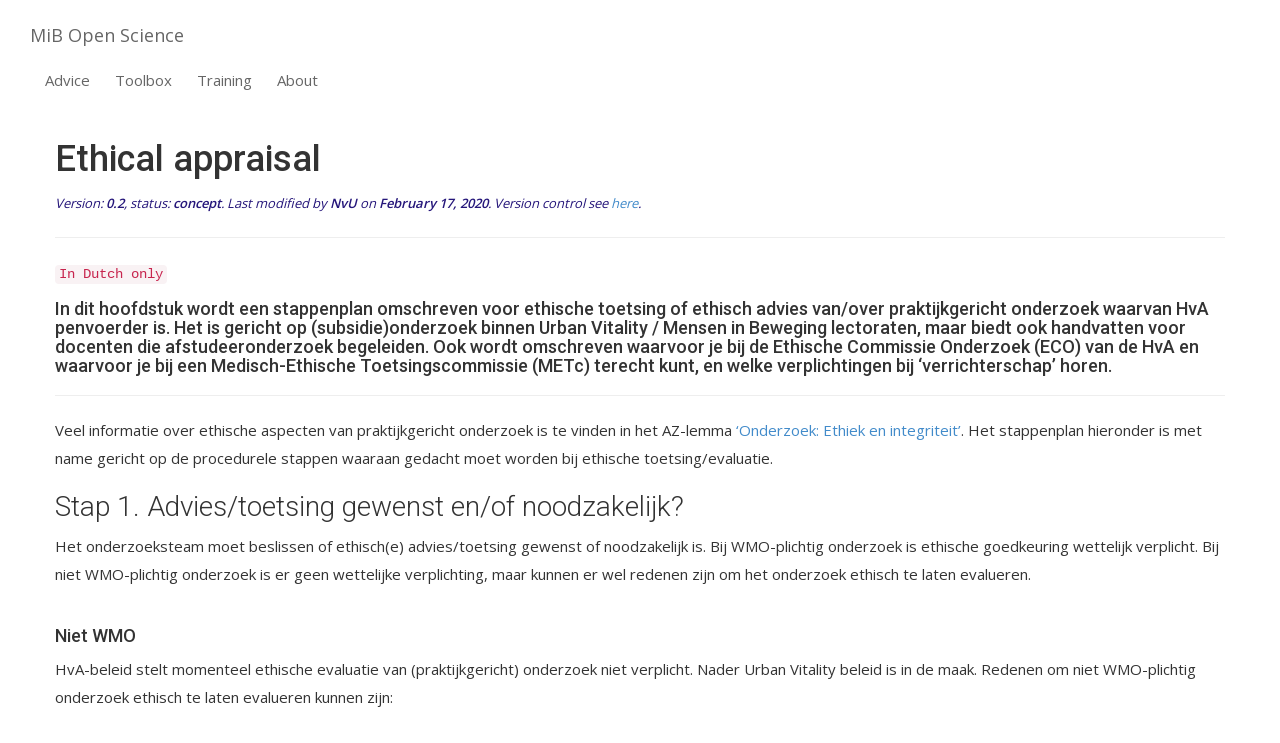

--- FILE ---
content_type: text/html; charset=utf-8
request_url: https://mibopenscience.github.io/ethicalappraisal
body_size: 5455
content:
<!DOCTYPE html>
<html class="no-js">
  <head>

    <meta charset="utf-8">
<meta http-equiv="X-UA-Compatible" content="IE=edge">
<title>Ethical appraisal</title>
<meta name="description" content="">
<meta name="viewport" content="width=device-width, initial-scale=1">
<!-- Place favicon.ico and apple-touch-icon.png in the root directory -->

<!-- CSS -->
<link rel="stylesheet" href="/css/owl.carousel.css" />
<link rel="stylesheet" href="/css/bootstrap.min.css" />
<link rel="stylesheet" href="/css/font-awesome.min.css" />
<link rel="stylesheet" href="https://use.fontawesome.com/releases/v5.8.2/css/all.css" integrity="sha384-oS3vJWv+0UjzBfQzYUhtDYW+Pj2yciDJxpsK1OYPAYjqT085Qq/1cq5FLXAZQ7Ay" crossorigin="anonymous">
<link rel="stylesheet" href="/css/airspace.css" />
<link rel="stylesheet" href="/css/style.css" />
<link rel="stylesheet" href="/css/ionicons.min.css" />
<link rel="stylesheet" href="/css/animate.css" />
<link rel="stylesheet" href="/css/responsive.css" />
<link rel="stylesheet" href="/css/syntax.css" />

<!-- Js -->
<script src="//ajax.googleapis.com/ajax/libs/jquery/1.10.2/jquery.min.js"></script>
<script>window.jQuery || document.write('<script src="js/vendor/jquery-1.10.2.min.js"><\/script>')</script>
<script src="/js/bootstrap.min.js"></script>
<script src="/js/owl.carousel.min.js"></script>
<script src="/js/plugins.js"></script>
<script src="/js/min/waypoints.min.js"></script>
<script src="/js/jquery.counterup.js"></script>


<script src="/js/main.js"></script>

<!--
/*
 * Airspace
 * Ported to Jekyll by Andrew Lee
 * https://github.com/ndrewtl/airspace-jekyll
 * Designed and Developed by ThemeFisher
 * https://themefisher.com/
 *
 */
-->


  </head>
  <body>


    <!-- Header Start -->
<header>
<div class="container-fluid">
  <div class="row">
    <div class="col-md-12">
      <!-- header Nav Start -->
      <nav class="navbar navbar-default">
        <div class="container-fluid">
          <!-- Brand and toggle get grouped for better mobile display -->
          <div class="navbar-header">
            <button type="button" class="navbar-toggle collapsed" data-toggle="collapse" data-target="#bs-example-navbar-collapse-1">
            <span class="sr-only">Toggle navigation</span>
            <span class="icon-bar"></span>
            <span class="icon-bar"></span>
            <span class="icon-bar"></span>
            </button>
            <a class="navbar-brand" href="/">MiB Open Science</a>
          </div>
        </div>
      </nav>
    </div>
    <div class="col-md-12">
      <nav class="navbar navbar-default">
        <div class="container-fluid">
            <!-- Collect the nav links, forms, and other content for toggling -->
            <div class="collapse navbar-collapse" id="bs-example-navbar-collapse-1">
              <ul class="nav navbar-nav navbar">
                <li><a href="/supportdesk">Advice</a></li>
                <li><a href="/toolbox">Toolbox</a></li>
                <li><a href="/training">Training</a></li>
                <li><a href="/about">About</a></li>
                <!--li><a href="/#feature">About</a></li-->
              </ul>
            </div><!-- /.navbar-collapse -->
         </div><!-- /.container-fluid -->
      </nav>
    </div>
    </div>
  </div>
</div>
</header><!-- header close -->



    <div class="post">
  <!-- Wrapper Start -->
  <section>
    <div class="container">
      <div class="row">
        <div>
          <div class="block">
            <h1>Ethical appraisal</h1>
            <p class="italic paragraph-footer">Version: <span class="bold">0.2</span>, status: <span class="bold">concept</span>. Last modified by <span class="bold">NvU</span> on <span class="bold">February 17, 2020</span>. Version control see <a href="https://github.com/mibopenscience/mibopenscience.github.io/tree/master/uvcollections/_c01toolbox" target="_blank">here</a>.</p>
            <hr />
            <p><p><code class="language-plaintext highlighter-rouge">In Dutch only</code></p>

<h4 id="[base64]">In dit hoofdstuk wordt een stappenplan omschreven voor ethische toetsing of ethisch advies van/over praktijkgericht onderzoek waarvan HvA penvoerder is. Het is gericht op (subsidie)onderzoek binnen Urban Vitality / Mensen in Beweging lectoraten, maar biedt ook handvatten voor docenten die afstudeeronderzoek begeleiden. Ook wordt omschreven waarvoor je bij de Ethische Commissie Onderzoek (ECO) van de HvA en waarvoor je bij een Medisch-Ethische Toetsingscommissie (METc) terecht kunt, en welke verplichtingen bij ‘verrichterschap’ horen.</h4>

<hr />

<p>Veel informatie over ethische aspecten van praktijkgericht onderzoek is te vinden in het AZ-lemma <a href="https://az.hva.nl/medewerkers/bewegen-sport-voeding/az-lemmas/medewerkers/hva-breed/oo/onderzoek-ethiek-en-integriteit/onderzoek-ethiek-en-integriteit.html">‘Onderzoek: Ethiek en integriteit’</a>. Het stappenplan hieronder is met name gericht op de procedurele stappen waaraan gedacht moet worden bij ethische toetsing/evaluatie.</p>

<h3 id="stap-1-adviestoetsing-gewenst-enof-noodzakelijk">Stap 1. Advies/toetsing gewenst en/of noodzakelijk?</h3>
<p>Het onderzoeksteam moet beslissen of ethisch(e) advies/toetsing gewenst of noodzakelijk is. Bij WMO-plichtig onderzoek is ethische goedkeuring wettelijk verplicht. Bij niet WMO-plichtig onderzoek is er geen wettelijke verplichting, maar kunnen er wel redenen zijn om het onderzoek ethisch te laten evalueren.
<br /><br /></p>

<h4 id="niet-wmo">Niet WMO</h4>
<p>HvA-beleid stelt momenteel ethische evaluatie van (praktijkgericht) onderzoek niet verplicht. Nader Urban Vitality beleid is in de maak. Redenen om niet WMO-plichtig onderzoek ethisch te laten evalueren kunnen zijn:</p>
<ul>
  <li>Het onderzoeksteam vindt zelf ethische evaluatie van het onderzoek door een onafhankelijke partij waardevol.</li>
  <li>Een tijdschrift of subsidiegever vraagt om een brief die bevestigt dat toetsing niet nodig is/was (‘exemption’) of om goedkeuring van een ethische commissie.</li>
</ul>

<hr />

<h3 id="stap-2-is-het-onderzoek-wmo-plichtig-of-niet">Stap 2. Is het onderzoek WMO-plichtig of niet?</h3>
<p>Het onderzoeksteam moet bepalen of het onderzoek valt onder de WMO of niet. Onderzoek valt onder de WMO als het voldoet aan twee criteria:</p>
<ol>
  <li>Er is sprake van medisch wetenschappelijk onderzoek; én</li>
  <li>Personen worden aan handelingen onderworpen of hen worden gedragsregels opgelegd.</li>
</ol>

<p>Er zijn twee hulpmiddelen om deze (niet altijd waterdichte) afweging te maken:</p>
<ul>
  <li>De <a href="https://www.ccmo.nl/onderzoekers/wet-en-regelgeving-voor-medisch-wetenschappelijk-onderzoek/uw-onderzoek-wmo-plichtig-of-niet">website van het CCMO</a> over wat bovenstaande voorwaarden precies betekenen</li>
  <li>De <a href="https://www.vumc.nl/web/file?uuid=3a012975-1be0-48ab-b9a5-86b53a09739a&amp;owner=5ec2d559-9d3f-4285-8cbd-140abc921b69&amp;contentid=2838&amp;disposition=inline">beslisboom</a> van de METc van het AUMC, locatie VUmc</li>
</ul>

<hr />

<h3 id="stap-3-welke-route-moet-ik-nemen">Stap 3. Welke route moet ik nemen?</h3>

<h4 id="wmo-plichtig-onderzoek-metc">WMO-plichtig onderzoek » METc</h4>
<p>Het onderzoek moet getoetst worden door een erkende METc (in voor de HvA <a href="https://www.ccmo.nl/onderzoekers/primaire-indiening-bij-de-toetsingscommissie/toetsingscommissie-erkende-metc-of-ccmo/toetsing-door-de-ccmo">uitzonderlijke gevallen</a> moet het onderzoek getoetst worden door de CCMO). We maken veelal gebruik van de METc van het AUMC, <a href="https://www.amc.nl/web/research-75/medisch-ethische-toetsings-commissie-metc.htm">locatie AMC</a> of <a href="https://www.vumc.nl/research/overzicht/medisch-ethische-toetsingscommissie.htm">locatie VUmc</a>.
<br /><br /></p>

<h4 id="twijfel-over-wmo-plichtigheid-dagelijks-bestuur-metc">Twijfel over WMO-plichtigheid » dagelijks bestuur METc</h4>
<p>Als je met de hulpmiddelen uit stap 2 toch twijfelt over de WMO-plichtigheid en/of een niet-WMO verklaring nodig hebt, dan kun je een niet-WMO indiening doen bij het dagelijks bestuur van een METc (zie METc <a href="https://www.vumc.nl/research/overzicht/medisch-ethische-toetsingscommissie/niet-wmo/indienen.htm">locatie VUmc</a> en <a href="https://www.amc.nl/web/research-75/medisch-ethische-toetsings-commissie-metc/metc/wel-of-niet-wmo-plichtig-1.htm">locatie AMC</a>). Het onderzoek wordt dan niet (per se) ethisch getoetst, maar alleen beoordeeld op WMO-plichtigheid. Als het dagelijks bestuur van mening is dat het onderzoek wel WMO-plichtig is, word je doorverwezen naar de WMO-procedure van de desbetreffende METc. Als het dagelijks bestuur van mening is dat het onderzoek niet WMO-plichtig is, krijg je een (engelstalige) niet-WMO verklaring. Deze kan eventueel gebruikt worden bij publicatie in een wetenschappelijk tijdschrift.
<br /><br /></p>

<h4 id="geen-wmo-plichtig-onderzoek-eco">Geen WMO-plichtig onderzoek » ECO</h4>
<p>Het onderzoek kan geëevalueerd worden door de ECO. De ECO kan onderzoek dat niet-WMO plichtig is ethisch evalueren en van een positief of negatief advies voorzien. Bij positief advies stuurt de ECO een (Engelstalige) brief die gebruikt kan worden bij een tijdschrift of subsidiegever.</p>

<hr />

<h3 id="stap-4-aandachtspunten-routes-en-indiening">Stap 4. Aandachtspunten routes en indiening</h3>
<h4 id="aandachtspunten-route-metc">Aandachtspunten route METc</h4>
<ul>
  <li>Zorg ervoor dat het dossier met aan te leveren documenten compleet en accuraat is. Let ook op de naamgeving, versienummering en het format van de documenten. De indieningsprocedures staan beschreven op de websites van de METc <a href="https://www.vumc.nl/research/overzicht/medisch-ethische-toetsingscommissie/wmo/indienen.htm">locatie VUmc</a> en <a href="https://www.amc.nl/web/research-75/medisch-ethische-toetsings-commissie-metc/metc/indienen-bij-metc-amc.htm">locatie AMC</a>.</li>
  <li>Houd rekening met de doorlooptijd van de METc en de tijd die het kost om een WMO-aanvraag voor te bereiden en in te dienen.</li>
  <li>Houd in de projectbegroting rekening met kosten. Het gaat niet alleen om kosten voor de toetsing zelf, maar bijvoorbeeld ook om kosten voor verzekeringen, trainingen of monitors.</li>
  <li>Maak een weloverwogen keuze over bij welke partij het verrichterschap ligt. Verrichterschap brengt verplichtingen en verantwoordelijkheden met zich mee. Zie ‘Bijlage verrichterschap’ onderaan deze pagina. Als verrichterschap bij het AUMC of Vrije Universiteit Amsterdam ligt dient het onderzoeksteam na te gaan of voorafgaand een review door een ‘scientific quality committee’ van <a href="https://www.amsterdamresearch.org/web/public-health/about/scientific-quality.htm">APH</a> of <a href="https://www.amsterdamresearch.org/web/amsterdam-movement-sciences/cwo.htm">AMS</a> noodzakelijk is.</li>
  <li>Mogelijke uitkomsten: a) afkeuring zonder dat er toetsing heeft plaatsgevonden omdat aangeleverde informatie niet compleet/juist is; b) afkeuring of aanpassing omdat de commissie het onderzoek medisch-ethisch niet verantwoord vindt; c) meer informatie nodig; d) goedkeuring.</li>
  <li>Meer informatie over de beoordeling zie <a href="https://www.vumc.nl/research/overzicht/medisch-ethische-toetsingscommissie/wmo/beoordeling.htm">hier</a>.
<br /><br /></li>
</ul>

<h4 id="aandachtspunten-route-dagelijks-bestuur-metc">Aandachtspunten route dagelijks bestuur METc</h4>
<ul>
  <li>Zorg ervoor dat het dossier met aan te leveren documenten compleet en accuraat is. Let ook op de naamgeving, versienummering en het format van de documenten. De indieningsprocedures staan beschreven op de websites van de METc <a href="https://www.vumc.nl/research/overzicht/medisch-ethische-toetsingscommissie/niet-wmo/indienen.htm">locatie VUmc</a> en <a href="https://www.amc.nl/web/research-75/medisch-ethische-toetsings-commissie-metc/metc/wel-of-niet-wmo-plichtig-1.htm">locatie AMC</a>.</li>
  <li>Houd rekening met de doorlooptijd. Het dagelijks bestuur kan beslissen dat je onderzoek WMO-plichtig is. Daarin kun je meegaan of je kunt proberen te beargumenteren waarom je het daar niet mee eens bent of je past het onderzoek aan waardoor het niet langer WMO-plichtig is (en biedt het nogmaals aan bij het dagelijks bestuur).</li>
  <li>Ook aan deze route zijn kosten verbonden, maar deze zijn lager dan bij een volledige toetsing.</li>
  <li>Een niet-WMO verklaring is niet hetzelfde als een ethische goedkeuring van een METc. Bij een niet-WMO verklaring wordt alleen verklaard dat het onderzoek niet onder de WMO valt (naar het oordeel van het dagelijks bestuur). Dat is geen ethische toetsing. Het dagelijks bestuur van de METc locatie VUmc voegt nog wel een ethisch advies toe; die van de METc locatie AMC niet. In het laatste geval moet het onderzoeksteam alsnog beslissen of ze het onderzoek willen laten evalueren door de ECO.</li>
  <li>Mogelijke uitkomsten: a) afkeuring omdat aangeleverde informatie niet compleet/juist is; b) aanpassing of meer informatie nodig; c) niet-WMO verklaring; d) doorverwijzing naar METc omdat het dagelijks bestuur het onderzoek toch WMO-plichtig acht.
<br /><br /></li>
</ul>

<h4 id="aandachtspunten-route-eco">Aandachtspunten route ECO</h4>
<ul>
  <li>Voor informatie over de procedure, doorlooptijden en aan te leveren documenten zie de <a href="https://az.hva.nl/medewerkers/bewegen-sport-voeding/az-lemmas/medewerkers/hva-breed/oo/onderzoek-ethiek-en-integriteit/ethische-commissie-onderzoek/ethische-commissie-onderzoek.html">website van de ECO</a>.</li>
  <li>De ECO is geen medisch-ethische toetsingscommissie, heeft geen wettelijke status, en kan geen niet-WMO verklaring afgeven.</li>
  <li>Mogelijke uitkomsten: a) afkeuring omdat aangeleverde informatie niet compleet/juist is; b) negatief advies of aanpassing omdat de ECO het onderzoek ethisch niet verantwoord vindt; c) meer informatie nodig; d) doorverwijzing naar (dagelijks bestuur) METc omdat de ECO twijfelt over WMO-plichtigheid; e) positief advies.</li>
</ul>

<hr />

<h3 id="stap-5-archivering-na-besluit">Stap 5. Archivering na besluit</h3>
<p>De communicatie met de METc of ECO, de ingediende documenten en de besluitvorming zijn essentiële projectdocumenten die door het onderzoeksteam goed bewaard moeten worden in een projectmap/folder of Trial Master File.</p>

<hr />

<h3 id="stap-6-amendementen-en-voortijdige-beëindiging-van-het-onderzoek">Stap 6. Amendementen en (voortijdige) beëindiging van het onderzoek</h3>
<ul>
  <li>WMO-plichtig onderzoek: zie <a href="https://www.vumc.nl/research/overzicht/medisch-ethische-toetsingscommissie/wmo/amendementen.htm">hier</a> en <a href="https://www.vumc.nl/research/overzicht/medisch-ethische-toetsingscommissie/wmo/afsluiten.htm">hier</a>.</li>
  <li>Voor aanpassingen van het onderzoek na de verklaring van het dagelijks bestuur van de METc: zie <a href="https://www.vumc.nl/research/overzicht/medisch-ethische-toetsingscommissie/niet-wmo/amendementen.htm">hier</a>.</li>
  <li>Voor aanpassingen van het onderzoek na het positieve oordeel van de ECO: neem contact op met de <a href="https://az.hva.nl/medewerkers/bewegen-sport-voeding/az-lemmas/medewerkers/hva-breed/oo/onderzoek-ethiek-en-integriteit/ethische-commissie-onderzoek/ethische-commissie-onderzoek.html">ECO</a>.</li>
</ul>

<hr />

<h4 id="bijlage-verrichterschap">Bijlage verrichterschap</h4>
<p>Zie hier
<a href="/files/UV_Bijlageverrichterschap_v02_concept.docx" download="Bijlage verrichterschap">Bijlage verrichterschap</a></p>

<hr />

<h4 id="afkortingen-en-links">Afkortingen en links</h4>
<ul>
  <li>AMS: <a href="https://www.amsterdamresearch.org/web/amsterdam-movement-sciences/home.htm">Amsterdam Movement Science</a></li>
  <li>APH: <a href="https://www.amsterdamresearch.org/web/public-health/home.htm">Amsterdam Public Health</a></li>
  <li>CCMO: <a href="https://www.ccmo.nl/">Centrale Commissie Mensgebonden Onderzoek</a></li>
  <li>ECO: <a href="https://az.hva.nl/medewerkers/bewegen-sport-voeding/az-lemmas/medewerkers/hva-breed/oo/onderzoek-ethiek-en-integriteit/ethische-commissie-onderzoek/ethische-commissie-onderzoek.html">Ethische Commissie Onderzoek van de HvA</a></li>
  <li>METc: Medisch-Ethische Toetsingscommissie</li>
  <li>WMO: <a href="https://wetten.overheid.nl/BWBR0009408/2020-01-01">Wet Medisch-wetenschappelijk Onderzoek met mensen</a></li>
  <li><a href="https://tada.city/">Tada manifest</a> ‘Ethische waarden voor een verantwoorde digitale stad’</li>
  <li><a href="https://www.nfu.nl/wetenschap/kwaliteitsborging">NFU richtlijn kwaliteitsborging mensgebonden onderzoek 2019</a></li>
  <li><a href="https://www.scienceguide.nl/2018/06/vrees-voor-ethische-adviescommissies-is-ongegrond/">Vrees voor ethische adviescommissie</a></li>
  <li>Informed consent procedures in minority groups, see <a href="https://dx.doi.org/10.1186%2F1472-6963-8-68">here</a> and <a href="https://doi.org/10.1177%2F014107680509800806">here</a></li>
</ul>

</p>
          </div>
        </div><!-- .col-md-7 close -->
      </div>
      <div class="row ">
        <hr/>
        
      </div>
    </div>
  </section>
</div>












    <!-- footer Start -->
<footer>
  <div class="container">
    <div class="row">
      <div class="col-md-12">
        <!--div class="footer-manu">
          <ul>
            <li><a href="#">About Us</a></li>
            <li><a href="/contact">Contact us</a></li>
            <li><a href="#">How it works</a></li>
            <li><a href="/blog">Blog</a></li>
            <li><a href="#">Terms</a></li>
          </ul>
        </div-->
        <p>Copyright &copy; Design &amp; Developed by <a href="http://www.themefisher.com">Themefisher</a>. All rights reserved.</p>
      </div>
    </div>
  </div>
</footer>


    </body>
</html>


--- FILE ---
content_type: text/css; charset=utf-8
request_url: https://mibopenscience.github.io/css/airspace.css
body_size: 2626
content:
/*
 * This is the main css file that ships with the airspace theme.
 * In airspace, it is called style.css
 * However, style.css now holds additional styles for this jekyll port. (Not written by ThemeFisher)
 * The original style.css is now called airspace.css
 * 
 */

@import url(//fonts.googleapis.com/css?family=Open+Sans:400,300,600);
@import url(//fonts.googleapis.com/css?family=Roboto:400,100,300,500,700);
@import url(//fonts.googleapis.com/css?family=Volkhov:400italic);
/* var text-decoration */
/*--
	Common Css
--*/
body {
  font-family: 'Open Sans', sans-serif;
  -webkit-font-smoothing: antialiased;
}
h1,
h2,
h3,
h4,
h5,
h6 {
  font-family: 'Roboto', sans-serif;
}
h2 {
  font-size: 30px;
  font-weight: 400;
}
h3 {
  font-size: 28px;
  font-weight: 300;
}
p {
  font-size: 15px;
  line-height: 28px;
}
ul {
  /*padding: 0;*/
  margin: 0;
  /*list-style: none;*/
}
a,
a:active,
a:focus,
a:active {
  text-decoration: none !important;
}
.section-title {
  margin-bottom: 70px;
}
.section-title h2 {
  text-transform: uppercase;
  font-size: 28px;
  font-weight: 600;
}
.section-title p {
  font-family: 'Volkhov', serif;
  font-style: italic;
  color: #666;
}
/*--
	Header Start
--*/
header {
  background: #fff;
  padding: 20px 0;
}
header .navbar {
  margin-bottom: 0px;
  border: 0px;
}
header .navbar-brand {
  padding-top: 5px;
}
header .navbar-default {
  background: none;
  border: 0px;
}
header .navbar-default .navbar-nav {
  padding-top: 10px;
}
header .navbar-default .navbar-nav li a {
  color: #333333;
  padding: 10px 26px;
  font-size: 15px;
}
font header .navbar-default .navbar-nav li a:hover {
  color: #000;
}
/*---------------------------------------------
					Index Start
-----------------------------------------------*/
/*--
	Slider Start
--*/
#slider {
  background: url("../img/background-blocks.png") no-repeat;
  background-size: cover;
  background-attachment: fixed;
  background-position: 10% 0%;
  padding: 100px 0 100px 0;
  position: relative;
}
#slider:before {
  content: "";
  position: absolute;
  left: 0;
  top: 0;
  bottom: 0;
  right: 0;
  width: 100%;
  height: 100%;
  background: linear-gradient(to left, #8b86a3, #322e40);
  opacity: 0.2;
}
#slider .block {
  color: #E3E3E4;
}
#slider .block h1 {
  font-family: 'Roboto', sans-serif;
  font-weight: 100;
  font-size: 45px;
  line-height: 60px;
  letter-spacing: 10px;
  padding-bottom: 45px;
}
#slider .block p {
  font-size: 23px;
  line-height: 40px;
  font-family: 'Roboto', sans-serif;
  font-weight: 300;
  letter-spacing: 3px;
}
/*--
	wrapper Start
--*/
#intro {
  padding-top: 100px;
  padding-bottom: 0px;
  padding-left: 0px;
  padding-right: 0px;
}
#intro .block h2 {
  padding-top: 35px;
  line-height: 27px;
  margin: 0;
}
#intro .block p {
  color: #7B7B7B;
  padding-top: 20px;
}
#intro .block img {
  padding-left: 40px;
  width: 100%;
}
#intro .section-title {
  margin-bottom: 0px;
}
#intro .section-title p {
  padding-top: 20px;
}
/*--
	service Start
--*/
#service {
  text-align: center;
  padding: 90px 0;
}
#service .service-item {
  padding-bottom: 30px;
}
#service .service-item i {
  font-size: 60px;
  color: #4A4656;
}
#service .service-item h4 {
  padding-top: 20px;
  margin: 0;
  color: #666;
}
#service .service-item p {
  color: #888;
  padding-top: 10px;
  margin: 0;
  font-size: 14px;
  line-height: 1.8;
}
/*--
	call-to-action Start
--*/
#call-to-action {
  background: url("../img/background-blocks2.png") no-repeat;
  background-size: cover;
  background-attachment: fixed;
  padding: 70px 0px;
  position: relative;
  text-align: center;
  
}
#call-to-action:before {
  content: "";
  position: absolute;
  left: 0;
  right: 0;
  top: 0;
  bottom: 0;
  width: 100%;
  height: 100%;
  background: linear-gradient(to left, #8b86a3, #322e40);
  opacity: 0.2;
}
#call-to-action h2 {
  padding-bottom: 20px;
  line-height: 33px;
  margin: 0;
  font-size: 30px;
}
#call-to-action p {
  font-size: 14px;
  line-height: 1.6;
}
#call-to-action .btn-call-to-action {
  padding: 15px 35px;
  border: none;
  background-color: #fff;
  font-size: 15px;
  color: #333333;
  margin-top: 30px;
}
/*--
	Feature Start
--*/
#feature {
  background: url("../img/background-connections.png");
  background-position: 50% 94px;
  width: 100%;
  display: block;
  position: relative;
  overflow: visible;
  background-attachment: fixed;
  background-repeat: no-repeat;
  background-position: center center;
  background-color: #fff;
  -webkit-background-size: cover;
  -moz-background-size: cover;
  -o-background-size: cover;
  background-size: cover;
  -webkit-box-sizing: border-box;
  -moz-box-sizing: border-box;
  box-sizing: border-box;
  -webkit-backface-visibility: hidden;
  backface-visibility: hidden;
  padding: 100px 0;
}

#feature h2 {
  font-size: 28px;
  font-weight: 600;
  margin-bottom: 30px;
}
#feature p {
  color: #8d8f92;
  margin-bottom: 20px;
}
#feature .btn-view-works {
  background: #655E7A;
  color: #fff;
  padding: 10px 20px;
}
/*--
	content Start
--*/
#testimonial {
  padding: 100px 0;
}
#testimonial .block h2 {
  line-height: 27px;
  color: #5C5C5C;
  padding-top: 110px;
}
#testimonial .block p {
  padding-top: 50px;
  color: #7B7B7B;
}
#testimonial .counter-box li {
  width: 50%;
  float: left;
  text-align: center;
  margin: 30px 0 30px;
}
#testimonial .counter-box li i {
  font-size: 35px;
}
#testimonial .counter-box li h4 {
  font-size: 30px;
  font-weight: bold;
}
#testimonial .counter-box li span {
  color: #555;
}
#testimonial .testimonial-carousel {
  text-align: center;
  width: 75%;
  border: 1px solid #DEDEDE;
  padding: 24px;
  margin: 0 auto;
}
#testimonial .testimonial-carousel img {
  padding-bottom: 38px;
}
#testimonial .testimonial-carousel p {
  line-height: 28px;
  font-weight: 300;
  padding-bottom: 20px;
}
#testimonial .testimonial-carousel .user img {
  padding-bottom: 0px;
  border-radius: 500px;
}
#testimonial .testimonial-carousel .user p {
  padding-bottom: 0;
  font-size: 12px;
  line-height: 20px;
  color: #353241;
}
#testimonial .testimonial-carousel .user p span {
  display: block;
  color: #353241;
  font-weight: 600;
}
#testimonial .testimonial-carousel .owl-carousel .owl-pagination div {
  border: 1px solid #1D1D1D;
  border-radius: 500px;
  display: inline-block;
  height: 10px;
  margin-right: 15px;
  width: 10px;
}
#testimonial .testimonial-carousel .owl-carousel .owl-pagination div.active {
  background: #5C5C5C;
  font-size: 30px;
  display: inline-block;
  border: 0px;
}
/*--
	features Start
--*/
#clients-logo-section {
  padding-top: 30px;
  padding-bottom: 75px;
}
#clients-logo-section .clients-logo-img {
  padding: 0px 50px;
}
/*---------------------------------------------
					Work Start
-----------------------------------------------*/
/*--
	Slider-work Start
--*/
#global-header {
  background: url("../img/slider-bg.jpg") no-repeat;
  background-size: cover;
  padding-top: 50px;
  padding-bottom: 50px;
  position: relative;
  background-attachment: fixed;
}
#global-header:before {
  content: "";
  position: absolute;
  left: 0;
  top: 0;
  bottom: 0;
  right: 0;
  width: 100%;
  height: 100%;
  background: linear-gradient(to left, #928dab, #1f1c2c 70%);
  opacity: 0.8;
}
#global-header .block {
  color: #E3E3E4;
  margin: 0 auto;
  padding-left: 90px;
  text-align: center;
}
#global-header .block h1 {
  font-weight: 100;
  font-size: 45px;
  letter-spacing: 6px;
  padding-bottom: 0px;
  margin-top: 0;
  margin-bottom: 0;
  text-transform: capitalize;
}
#global-header .block p {
  font-size: 16px;
  font-weight: 300;
  letter-spacing: 1px;
  word-spacing: 3px;
}
/*--
	portfolio-work Start
--*/
#portfolio-work {
  overflow: hidden;
  /*padding: 80px 0;*/
  padding: 0;
}
#portfolio-work .block .portfolio-menu {
  /*padding-bottom: 30px;*/
  text-align: center;
}
#portfolio-work .block .portfolio-menu ul {
  border: 1px solid #999999;
  display: inline-block;
  margin-bottom: 40px;
}
#portfolio-work .block .portfolio-menu ul li {
  display: inline-block;
  padding: 0px 25px;
  cursor: pointer;
  font-size: 15px;
  line-height: 40px;
  font-weight: 600;
  color: #333333;
  text-transform: capitalize;
  position: relative;
}
#portfolio-work .block .portfolio-menu ul .active {
  color: #655E7A;
  position: relative;
}
#portfolio-work .block .portfolio-menu ul .active:before {
  content: "\f0d7";
  position: absolute;
  font-family: 'FontAwesome';
  bottom: -18px;
  font-size: 30px;
  width: 20px;
  left: 0px;
  right: 0px;
  top: 23px;
  margin: 0 auto;
  color: #fff;
  text-shadow: 0 1px 0px rgba(0, 0, 0, 0.9);
  -webkit-transition: all 0.4s ease-in-out;
  -moz-transition: all 0.4s ease-in-out;
  -o-transition: all 0.4s ease-in-out;
  -ms-transition: all 0.4s ease-in-out;
  transition: all 0.4s ease-in-out;
}
#portfolio-work .block .portfolio-menu ul li:hover:before {
  content: "\f0d7";
  position: absolute;
  font-family: 'FontAwesome';
  bottom: -18px;
  font-size: 30px;
  width: 20px;
  left: 0px;
  right: 0px;
  top: 24px;
  margin: 0 auto;
  color: #fff;
  text-shadow: 0 1px 0px rgba(0, 0, 0, 0.9);
  -webkit-transition: all 0.4s ease-in-out;
  -moz-transition: all 0.4s ease-in-out;
  -o-transition: all 0.4s ease-in-out;
  -ms-transition: all 0.4s ease-in-out;
  transition: all 0.4s ease-in-out;
}

/*PORTFOLIO AREA*/
#portfolio-work .block .portfolio-contant ul li {
  float: left;
  width: 32.22%;
  overflow: hidden;
  margin: 6px;
  position: relative;
}
#portfolio-work .block .portfolio-contant ul li:hover .overly {
  opacity: 1;
}
#portfolio-work .block .portfolio-contant ul li:hover .position-center {
  position: absolute;
  top: 50%;
  -webkit-transform: translate(0%, -50%);
  -moz-transform: translate(0%, -50%);
  -ms-transform: translate(0%, -50%);
  transform: translate(0%, -50%);
}
#portfolio-work .block .portfolio-contant ul li a {
  display: block;
  color: #fff;
}
#portfolio-work .block .portfolio-contant ul li a h2 {
  font-size: 22px;
  text-transform: uppercase;
  letter-spacing: 1px;
}
#portfolio-work .block .portfolio-contant ul li a p {
  font-size: 15px;
}
#portfolio-work .block .portfolio-contant ul li a span {
  font-style: italic;
  font-size: 13px;
  color: #655E7A;
}
/*#portfolio-work .block .portfolio-contant ul img {
  width: 100%;
  height: auto;
}*/
#portfolio-work .block .portfolio-contant .overly {
  position: absolute;
  top: 0;
  bottom: 0;
  right: 0;
  left: 0;
  background: rgba(0, 0, 0, 0.9);
  opacity: 1;
  /*-webkit-transition: .3s all;
  -o-transition: .3s all;
  transition: .3s all;*/
  text-align: center;
}
#portfolio-work .block .portfolio-contant .position-center {
  position: absolute;
  top: 50%;
  left: 10%;
  /*-webkit-transform: translate(0%, 50%);
  -moz-transform: translate(0%, 50%);
  -ms-transform: translate(0%, 50%);
  transform: translate(0%, 50%);
  -webkit-transition: .5s all;
  -o-transition: .5s all;
  transition: .5s all;*/
}
#portfolio-work .block .mix {
  display: none;
}
/*END PORTFOLIO*/
/*--
	wrapper-work Start
--*/
#wrapper-work {
  overflow: hidden;
  padding-top: 100px;
}
#wrapper-work ul li {
  width: 50%;
  float: left;
  position: relative;
}
#wrapper-work ul li img {
  width: 100%;
  height: 100%;
}
#wrapper-work ul li .items-text {
  position: absolute;
  top: 0;
  bottom: 0;
  left: 0;
  right: 0;
  width: 100%;
  height: 100%;
  color: #fff;
  background: rgba(0, 0, 0, 0.6);
  padding-left: 44px;
  padding-top: 140px;
}
#wrapper-work ul li .items-text h2 {
  padding-bottom: 28px;
  padding-top: 75px;
  position: relative;
}
#wrapper-work ul li .items-text h2:before {
  content: "";
  position: absolute;
  left: 0;
  bottom: 0;
  width: 75px;
  height: 3px;
  background: #fff;
}
#wrapper-work ul li .items-text p {
  padding-top: 30px;
  font-size: 16px;
  line-height: 27px;
  font-weight: 300;
  padding-right: 80px;
}
/*--
	features-work Start
--*/
#features-work {
  padding-top: 50px;
  padding-bottom: 75px;
}
#features-work .block ul li {
  width: 19%;
  text-align: center;
  display: inline-block;
  padding: 40px 0px;
}
/*---------------------------------------------
					Work Close
-----------------------------------------------*/
/*=============================================*/
/*---------------------------------------------
					 Contact Start
-----------------------------------------------*/
/*--
	slider-contact Start
--*/
#slider-contact {
  background: url("../img/slider-bg.jpg") no-repeat;
  background-size: cover;
  padding-top: 150px;
  padding-bottom: 107px;
  position: relative;
}
#slider-contact:before {
  content: "";
  position: absolute;
  left: 0;
  top: 0;
  bottom: 0;
  right: 0;
  width: 100%;
  height: 100%;
  background: linear-gradient(to left, #928dab, #1f1c2c 70%);
  opacity: 0.8;
}
#slider-contact .block {
  color: #E3E3E4;
  margin: 0 auto;
  padding-left: 90px;
}
#slider-contact .block h1 {
  font-family: 'Roboto', sans-serif;
  font-weight: 100;
  font-size: 45px;
  line-height: 60px;
  letter-spacing: 6px;
  padding-bottom: 15px;
}
#slider-contact .block p {
  font-size: 23px;
  line-height: 40px;
  font-family: 'Roboto', sans-serif;
  font-weight: 300;
  letter-spacing: 1px;
  word-spacing: 3px;
}
/*--
	contact-form Start
--*/
#contact-form {
  padding-top: 70px;
  padding-bottom: 35px;
}
#contact-form .block form .form-group {
  padding-bottom: 15px;
  margin: 0px;
}
#contact-form .block form .form-group .form-control {
  background: #F6F8FA;
  height: 60px;
  border: 1px solid #EEF2F6;
  box-shadow: none;
  width: 100%;
}
#contact-form .block form .form-group-2 {
  padding-bottom: 15px;
  margin: 0px;
}
#contact-form .block form .form-group-2 textarea {
  background: #F6F8FA;
  height: 135px;
  border: 1px solid #EEF2F6;
  box-shadow: none;
  width: 100%;
}
#contact-form .block button {
  width: 100%;
  height: 60px;
  background: #47424C;
  border: none;
  color: #fff;
  font-family: 'Open Sans', sans-serif;
  font-size: 18px;
}
/*--
	wrapper-contact Start
--*/
.address-block li {
  margin-bottom: 20px;
}
.address-block li i {
  margin-right: 15px;
  font-size: 20px;
  width: 20px;
}
.social-icons {
  margin-top: 40px;
}
.social-icons li {
  display: inline-block;
  margin: 0 6px;
}
.social-icons a {
  display: inline-block;
}
.social-icons i {
  color: #2C2C2C;
  margin-right: 25px;
  font-size: 25px;
}
.google-map {
  position: relative;
}
.google-map #map {
  width: 100%;
  height: 300px;
  background-color: #ff432e;
}
#contact-box {
  padding-top: 35px;
  padding-bottom: 58px;
}
#contact-box .block img {
  width: 100%;
}
#contact-box .block h2 {
  font-family: 'Open Sans', sans-serif;
  font-weight: 300;
  color: #000;
  font-size: 28px;
  padding-bottom: 30px;
}
#contact-box .block p {
  color: #5C5C5C;
  display: block;
}
/*--
	features-contact Start
--*/
#features-contact {
  padding-top: 50px;
  padding-bottom: 75px;
}
#features-contact .block ul li {
  width: 19%;
  text-align: center;
  display: inline-block;
  padding: 40px 0px;
}
/*---------------------------------------------
					Contact Close
-----------------------------------------------*/
/*--------- Heading------------*/
.heading {
  padding-bottom: 60px;
  text-align: center;
}
.heading h2 {
  color: #000;
  font-size: 30px;
  line-height: 40px;
  font-weight: 400;
}
.heading p {
  font-size: 18px;
  line-height: 40px;
  color: #292929;
  font-weight: 300;
}
/*---------------------------*/
/*--
	footer Start
--*/
footer {
  background: #F5F5F5;
  text-align: center;
  padding-top: 10px;
  padding-bottom: 0px;
}
footer p {
  font-size: 13px;
  line-height: 25px;
  color: #919191;
}
footer a {
  color: #595959;
}
footer .footer-manu {
  padding-bottom: 25px;
}
footer .footer-manu ul {
  margin: 0px;
  padding: 0px;
}
footer .footer-manu ul li {
  display: inline-block;
  padding: 0px 20px;
}
footer .footer-manu ul li a {
  display: inline-block;
  color: #494949;
}
footer .footer-manu ul li a:hover {
  color: #000;
}


--- FILE ---
content_type: text/css; charset=utf-8
request_url: https://mibopenscience.github.io/css/style.css
body_size: 335
content:
/*
 * This css file includes styles added in the jekyll port of this theme.
 * To find the original style.css that ships with Airspace, read airspace.css
 *
 */

 .italic {
   font-style: italic;
 }

 .bold {
   font-weight: bold;
 }

 .center-text {
   text-align: center;
 }

.post-area {
  padding: 40px;
  width: 100%;
  min-height: 150px;
  background-color: white;
  border-bottom: 1px dotted #ddd;
}

.post-area a:link, .post-area a:visited {
  font-size: 30px;
  color: #333;
}

.post-area a:hover {
  color: #0D0017;
}

#feature {
  padding-top: 50px;
  padding-bottom: 50px;
}


/*
 * Added specifically for the UV Research Manual
 *
 */

.row-eq-height {
  display: -webkit-box;
  display: -webkit-flex;
  display: -ms-flexbox;
  display: flex;
}

.vertical-align {
  margin-top: auto;
  margin-bottom: auto;
}

.service-item img {
  border-radius: 50%;
  height: 82px;
  width: 82px;
}

header{
  padding-bottom: 0px;
}

header .navbar-default .navbar-nav li a {
  color: #666666;
  padding: 0px 10px 10px 15px;
  font-size: 15px;
}

.navbar-default .navbar-nav>li>a:hover, .navbar-default .navbar-nav>li>a:focus {
  color: #CCCCCC;
}

.navbar-default .navbar-brand:hover, .navbar-default .navbar-brand:focus{
  color: #CCCCCC; 
}

.navbar-default .navbar-brand {
  color: #666666;
}

header .navbar-default .navbar-nav {
  padding-top:0px;
}

.navbar-collapse{
  padding-left: 0px;
}

.navbar-brand{
  padding-bottom: 5px;
}

.uvcontent-heading {
  margin-bottom: 30px;
  color: #25167A;
}

#intro a, #slider a{
  color: #666666;
}

#slider h1{
  color: #25167A;
}

#intro a:hover, #slider a:hover, #feature a:hover, #uvcontent a:hover, #call-to-action a:hover{
  color: #CCCCCC;
}

#global-header {
  background: none;
}

#feature h4, #feature a, #uvcontent a, #call-to-action a {
  color: #666666;
}

.fa-circle{
  color:#25167A;
}

.paragraph-footer{
  color: #25167A;
  font-size: 13px;
}

#uvcontent h3, #call-to-action h3, #uvcontent2 h3 {
  color: #25167A;
}

#uvcontent2, #call-to-action {
  padding: 30px 0px;
}

.uvicons {
  color: #25167A;
}

#call-to-action .list-group-item {
  background-color: transparent;
}

#call-to-action .list-group .fas {
  color: #25167A;
}

.toolboxcolumn1{
  background-color: #F5F5F5;
}

.toolboxtable a {
 color: #25167A !important;
}

#portfolio-work .block .portfolio-contant ul li a h3 {
  font-size: 18px;
  text-transform: uppercase;
  letter-spacing: 1px;
  color: white;
}

#portfolio-work .portfolio-menu p {
  margin-top: 10px;
}


